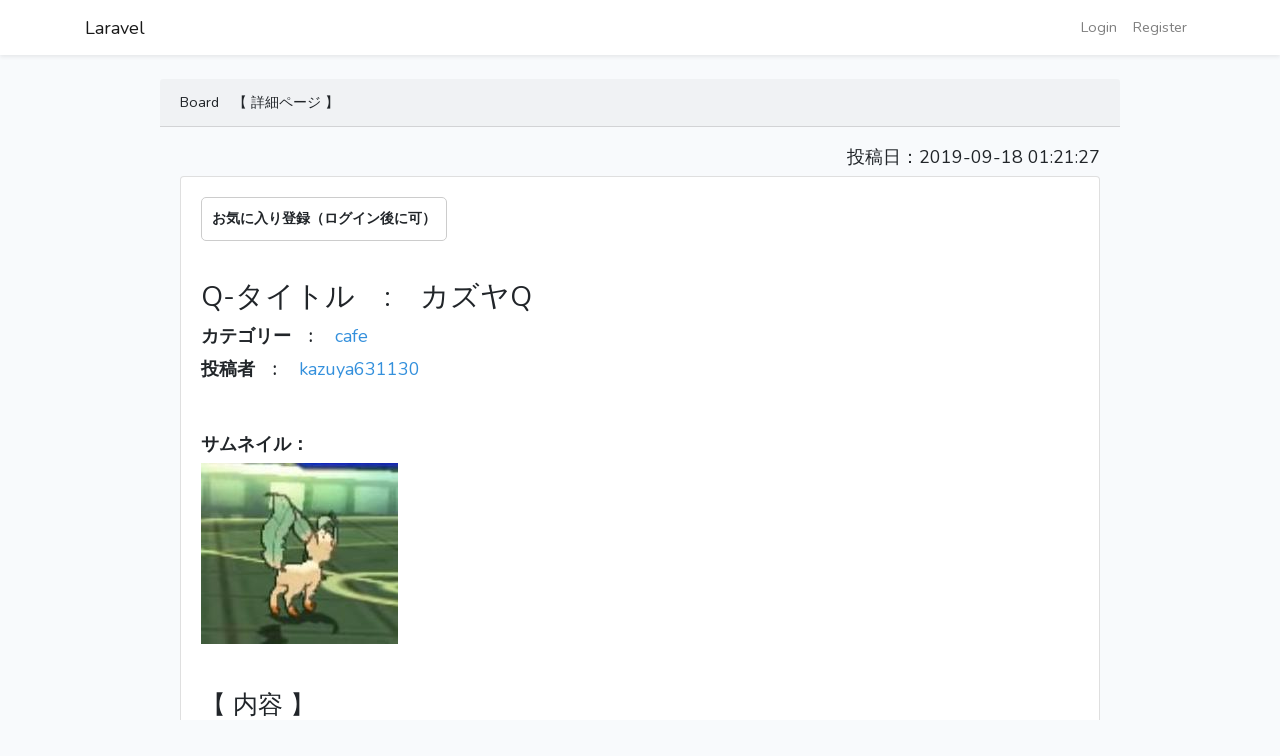

--- FILE ---
content_type: text/html; charset=UTF-8
request_url: http://empty-service.com/posts/11
body_size: 1796
content:
<!DOCTYPE html>
<html lang="en">
<head>
    <meta charset="utf-8">
    <meta name="viewport" content="width=device-width, initial-scale=1">

    <!-- CSRF Token -->
    <meta name="csrf-token" content="GcptYHCJ3I17qz9WtnEPQnMGTftEVwN0OquKA4MN">

    <title>Laravel</title>

    <!-- Scripts -->
    <script src="http://empty-service.com/js/app.js" defer></script>

    <!-- Fonts -->
    <link rel="dns-prefetch" href="//fonts.gstatic.com">
    <link href="https://fonts.googleapis.com/css?family=Nunito" rel="stylesheet">

    <!-- Styles -->
    <link href="http://empty-service.com/css/app.css" rel="stylesheet">
</head>
<body>
    <div id="app">
        <nav class="navbar navbar-expand-md navbar-light bg-white shadow-sm">
            <div class="container">
                <a class="navbar-brand" href="http://empty-service.com">
                    Laravel
                </a>
                <button class="navbar-toggler" type="button" data-toggle="collapse" data-target="#navbarSupportedContent" aria-controls="navbarSupportedContent" aria-expanded="false" aria-label="Toggle navigation">
                    <span class="navbar-toggler-icon"></span>
                </button>

                <div class="collapse navbar-collapse" id="navbarSupportedContent">
                    <!-- Left Side Of Navbar -->
                    <ul class="navbar-nav mr-auto">

                    </ul>

                    <!-- Right Side Of Navbar -->
                    <ul class="navbar-nav ml-auto">
                        <!-- Authentication Links -->
                                                    <li class="nav-item">
                                <a class="nav-link" href="http://empty-service.com/login">Login</a>
                            </li>
                                                            <li class="nav-item">
                                    <a class="nav-link" href="http://empty-service.com/register">Register</a>
                                </li>
                                                                        </ul>
                </div>
            </div>
        </nav>

        <main class="py-4" style="max-width: 960px; margin: 0 auto; display: block;">
            <div class="card-header">Board　【 詳細ページ 】</div>


<div class="card-body">
    
        <h5 style="text-align: right;">投稿日：2019-09-18 01:21:27</h5>
        <div class="card">
          <div class="card-body">
                            <p style="font-size: 14px; border-radius: 5px; border: 1px solid #ccc; padding: 10px; display: inline-block;"><b>お気に入り登録（ログイン後に可）</b></p>
                        <br>
            <br>
            <h2 class="card-title">Q-タイトル　:　カズヤQ</h2>
            <h5 class="card-title">
                <b>カテゴリー　:　</b>
                 <a href="http://empty-service.com?category_id=2">
                    cafe
                </a>
            </h5>
            <h5 class="card-title">
                <b>投稿者　:　</b>
                <a href="http://empty-service.com/users/62">kazuya631130</a>
                <br><br><br><h5><b>サムネイル：</b></h5><img src="http://empty-service.com/storage/image/yHKVBZP1IO9cexjTb6pFELaWQOkUAB5nqOBtK32j.jpeg">
            </h5>

            <br><br><br>
            <h3 class="card-title">【 内容 】</h3>
            <p class="card-text">カズヤQカズヤQカズヤQカズヤQカズヤQ</p>
          </div>
        </div><br><p><b>（回答期限は質問投稿から20分間、後、投稿者はベストアンサーを選出できます。）</b></p>


        
                <div class="p-3">
            <h3 class="card-title" style="color: red"><b>★　ベストアンサー　★</b></h3>
                <div class="card">
                    <div class="card-body">
                        <p class="card-text">てｓｄあｖふぁてｓｄあｖふぁてｓｄあｖふぁてｓｄあｖふぁてｓｄあｖふぁ</p>
                        <h5 class="card-text">
                            <b>投稿者　:　</b>
                            <a href="http://empty-service.com/users/63">
                                testOO
                            </a>
                        </h5>
                    </div>
                </div>
        </div>
        
        

        
         <div class="p-3">
            <h3 class="card-title"><b style="color: green;">☆　コメント一覧　☆</b>&nbsp;
                                    <br><a style="font-size: 17px;"><b>【・・・回答は締め切られました・・・】</b></a>
                            </h3>
            
                            
                                    <div class="card">
                        <div class="card-body">
                            <p class="card-text">sdcavnoｚｄヴぁｄｂｖｄsdcavnoｚｄヴぁｄｂｖｄsdcavnoｚｄヴぁｄｂｖｄsdcavnoｚｄヴぁｄｂｖｄ</p>
                            <h5 class="card-text">
                                <b>投稿者　:　</b>
                                <a href="http://empty-service.com/users/4">
                                    test 【 2 】
                                </a>
                            </h5>
                        </div>
                    </div>
                            
                                    <div class="card">
                        <div class="card-body">
                            <p class="card-text">あｓｇｖばｓｇあｓｇｖばｓｇあｓｇｖばｓｇあｓｇｖばｓｇあｓｇｖばｓｇあｓｇｖばｓｇ</p>
                            <h5 class="card-text">
                                <b>投稿者　:　</b>
                                <a href="http://empty-service.com/users/4">
                                    test 【 2 】
                                </a>
                            </h5>
                        </div>
                    </div>
                                    </div>
        
</div>
        </main>
    </div>
</body>
</html>
